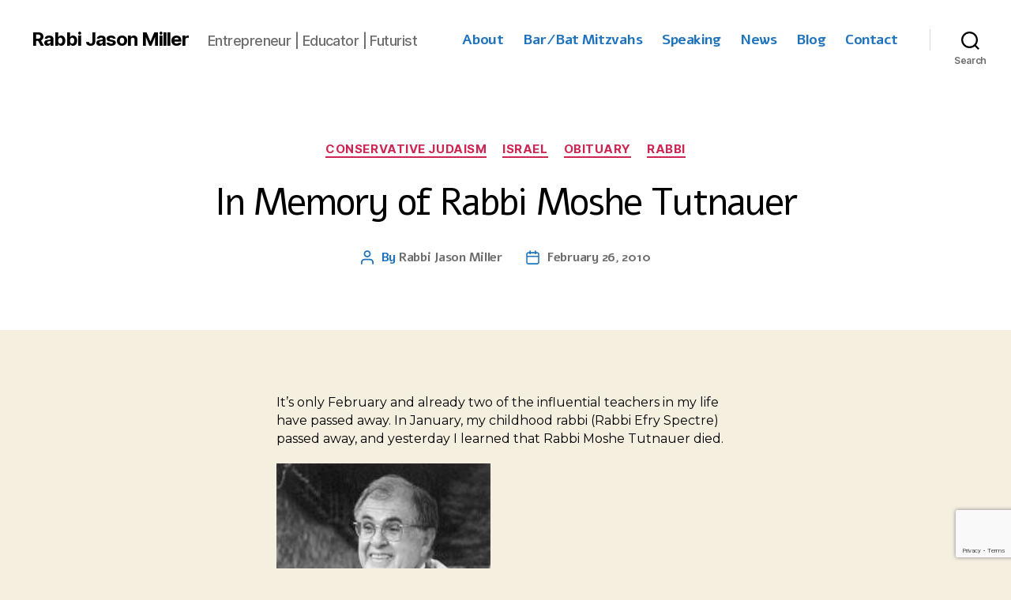

--- FILE ---
content_type: text/html; charset=utf-8
request_url: https://www.google.com/recaptcha/api2/anchor?ar=1&k=6LcamsYUAAAAACLOAs07LkhrQxhSPPwPQsrHa0bn&co=aHR0cHM6Ly9yYWJiaWphc29uLmNvbTo0NDM.&hl=en&v=PoyoqOPhxBO7pBk68S4YbpHZ&size=invisible&anchor-ms=20000&execute-ms=30000&cb=y7fmrebfxyr7
body_size: 48731
content:
<!DOCTYPE HTML><html dir="ltr" lang="en"><head><meta http-equiv="Content-Type" content="text/html; charset=UTF-8">
<meta http-equiv="X-UA-Compatible" content="IE=edge">
<title>reCAPTCHA</title>
<style type="text/css">
/* cyrillic-ext */
@font-face {
  font-family: 'Roboto';
  font-style: normal;
  font-weight: 400;
  font-stretch: 100%;
  src: url(//fonts.gstatic.com/s/roboto/v48/KFO7CnqEu92Fr1ME7kSn66aGLdTylUAMa3GUBHMdazTgWw.woff2) format('woff2');
  unicode-range: U+0460-052F, U+1C80-1C8A, U+20B4, U+2DE0-2DFF, U+A640-A69F, U+FE2E-FE2F;
}
/* cyrillic */
@font-face {
  font-family: 'Roboto';
  font-style: normal;
  font-weight: 400;
  font-stretch: 100%;
  src: url(//fonts.gstatic.com/s/roboto/v48/KFO7CnqEu92Fr1ME7kSn66aGLdTylUAMa3iUBHMdazTgWw.woff2) format('woff2');
  unicode-range: U+0301, U+0400-045F, U+0490-0491, U+04B0-04B1, U+2116;
}
/* greek-ext */
@font-face {
  font-family: 'Roboto';
  font-style: normal;
  font-weight: 400;
  font-stretch: 100%;
  src: url(//fonts.gstatic.com/s/roboto/v48/KFO7CnqEu92Fr1ME7kSn66aGLdTylUAMa3CUBHMdazTgWw.woff2) format('woff2');
  unicode-range: U+1F00-1FFF;
}
/* greek */
@font-face {
  font-family: 'Roboto';
  font-style: normal;
  font-weight: 400;
  font-stretch: 100%;
  src: url(//fonts.gstatic.com/s/roboto/v48/KFO7CnqEu92Fr1ME7kSn66aGLdTylUAMa3-UBHMdazTgWw.woff2) format('woff2');
  unicode-range: U+0370-0377, U+037A-037F, U+0384-038A, U+038C, U+038E-03A1, U+03A3-03FF;
}
/* math */
@font-face {
  font-family: 'Roboto';
  font-style: normal;
  font-weight: 400;
  font-stretch: 100%;
  src: url(//fonts.gstatic.com/s/roboto/v48/KFO7CnqEu92Fr1ME7kSn66aGLdTylUAMawCUBHMdazTgWw.woff2) format('woff2');
  unicode-range: U+0302-0303, U+0305, U+0307-0308, U+0310, U+0312, U+0315, U+031A, U+0326-0327, U+032C, U+032F-0330, U+0332-0333, U+0338, U+033A, U+0346, U+034D, U+0391-03A1, U+03A3-03A9, U+03B1-03C9, U+03D1, U+03D5-03D6, U+03F0-03F1, U+03F4-03F5, U+2016-2017, U+2034-2038, U+203C, U+2040, U+2043, U+2047, U+2050, U+2057, U+205F, U+2070-2071, U+2074-208E, U+2090-209C, U+20D0-20DC, U+20E1, U+20E5-20EF, U+2100-2112, U+2114-2115, U+2117-2121, U+2123-214F, U+2190, U+2192, U+2194-21AE, U+21B0-21E5, U+21F1-21F2, U+21F4-2211, U+2213-2214, U+2216-22FF, U+2308-230B, U+2310, U+2319, U+231C-2321, U+2336-237A, U+237C, U+2395, U+239B-23B7, U+23D0, U+23DC-23E1, U+2474-2475, U+25AF, U+25B3, U+25B7, U+25BD, U+25C1, U+25CA, U+25CC, U+25FB, U+266D-266F, U+27C0-27FF, U+2900-2AFF, U+2B0E-2B11, U+2B30-2B4C, U+2BFE, U+3030, U+FF5B, U+FF5D, U+1D400-1D7FF, U+1EE00-1EEFF;
}
/* symbols */
@font-face {
  font-family: 'Roboto';
  font-style: normal;
  font-weight: 400;
  font-stretch: 100%;
  src: url(//fonts.gstatic.com/s/roboto/v48/KFO7CnqEu92Fr1ME7kSn66aGLdTylUAMaxKUBHMdazTgWw.woff2) format('woff2');
  unicode-range: U+0001-000C, U+000E-001F, U+007F-009F, U+20DD-20E0, U+20E2-20E4, U+2150-218F, U+2190, U+2192, U+2194-2199, U+21AF, U+21E6-21F0, U+21F3, U+2218-2219, U+2299, U+22C4-22C6, U+2300-243F, U+2440-244A, U+2460-24FF, U+25A0-27BF, U+2800-28FF, U+2921-2922, U+2981, U+29BF, U+29EB, U+2B00-2BFF, U+4DC0-4DFF, U+FFF9-FFFB, U+10140-1018E, U+10190-1019C, U+101A0, U+101D0-101FD, U+102E0-102FB, U+10E60-10E7E, U+1D2C0-1D2D3, U+1D2E0-1D37F, U+1F000-1F0FF, U+1F100-1F1AD, U+1F1E6-1F1FF, U+1F30D-1F30F, U+1F315, U+1F31C, U+1F31E, U+1F320-1F32C, U+1F336, U+1F378, U+1F37D, U+1F382, U+1F393-1F39F, U+1F3A7-1F3A8, U+1F3AC-1F3AF, U+1F3C2, U+1F3C4-1F3C6, U+1F3CA-1F3CE, U+1F3D4-1F3E0, U+1F3ED, U+1F3F1-1F3F3, U+1F3F5-1F3F7, U+1F408, U+1F415, U+1F41F, U+1F426, U+1F43F, U+1F441-1F442, U+1F444, U+1F446-1F449, U+1F44C-1F44E, U+1F453, U+1F46A, U+1F47D, U+1F4A3, U+1F4B0, U+1F4B3, U+1F4B9, U+1F4BB, U+1F4BF, U+1F4C8-1F4CB, U+1F4D6, U+1F4DA, U+1F4DF, U+1F4E3-1F4E6, U+1F4EA-1F4ED, U+1F4F7, U+1F4F9-1F4FB, U+1F4FD-1F4FE, U+1F503, U+1F507-1F50B, U+1F50D, U+1F512-1F513, U+1F53E-1F54A, U+1F54F-1F5FA, U+1F610, U+1F650-1F67F, U+1F687, U+1F68D, U+1F691, U+1F694, U+1F698, U+1F6AD, U+1F6B2, U+1F6B9-1F6BA, U+1F6BC, U+1F6C6-1F6CF, U+1F6D3-1F6D7, U+1F6E0-1F6EA, U+1F6F0-1F6F3, U+1F6F7-1F6FC, U+1F700-1F7FF, U+1F800-1F80B, U+1F810-1F847, U+1F850-1F859, U+1F860-1F887, U+1F890-1F8AD, U+1F8B0-1F8BB, U+1F8C0-1F8C1, U+1F900-1F90B, U+1F93B, U+1F946, U+1F984, U+1F996, U+1F9E9, U+1FA00-1FA6F, U+1FA70-1FA7C, U+1FA80-1FA89, U+1FA8F-1FAC6, U+1FACE-1FADC, U+1FADF-1FAE9, U+1FAF0-1FAF8, U+1FB00-1FBFF;
}
/* vietnamese */
@font-face {
  font-family: 'Roboto';
  font-style: normal;
  font-weight: 400;
  font-stretch: 100%;
  src: url(//fonts.gstatic.com/s/roboto/v48/KFO7CnqEu92Fr1ME7kSn66aGLdTylUAMa3OUBHMdazTgWw.woff2) format('woff2');
  unicode-range: U+0102-0103, U+0110-0111, U+0128-0129, U+0168-0169, U+01A0-01A1, U+01AF-01B0, U+0300-0301, U+0303-0304, U+0308-0309, U+0323, U+0329, U+1EA0-1EF9, U+20AB;
}
/* latin-ext */
@font-face {
  font-family: 'Roboto';
  font-style: normal;
  font-weight: 400;
  font-stretch: 100%;
  src: url(//fonts.gstatic.com/s/roboto/v48/KFO7CnqEu92Fr1ME7kSn66aGLdTylUAMa3KUBHMdazTgWw.woff2) format('woff2');
  unicode-range: U+0100-02BA, U+02BD-02C5, U+02C7-02CC, U+02CE-02D7, U+02DD-02FF, U+0304, U+0308, U+0329, U+1D00-1DBF, U+1E00-1E9F, U+1EF2-1EFF, U+2020, U+20A0-20AB, U+20AD-20C0, U+2113, U+2C60-2C7F, U+A720-A7FF;
}
/* latin */
@font-face {
  font-family: 'Roboto';
  font-style: normal;
  font-weight: 400;
  font-stretch: 100%;
  src: url(//fonts.gstatic.com/s/roboto/v48/KFO7CnqEu92Fr1ME7kSn66aGLdTylUAMa3yUBHMdazQ.woff2) format('woff2');
  unicode-range: U+0000-00FF, U+0131, U+0152-0153, U+02BB-02BC, U+02C6, U+02DA, U+02DC, U+0304, U+0308, U+0329, U+2000-206F, U+20AC, U+2122, U+2191, U+2193, U+2212, U+2215, U+FEFF, U+FFFD;
}
/* cyrillic-ext */
@font-face {
  font-family: 'Roboto';
  font-style: normal;
  font-weight: 500;
  font-stretch: 100%;
  src: url(//fonts.gstatic.com/s/roboto/v48/KFO7CnqEu92Fr1ME7kSn66aGLdTylUAMa3GUBHMdazTgWw.woff2) format('woff2');
  unicode-range: U+0460-052F, U+1C80-1C8A, U+20B4, U+2DE0-2DFF, U+A640-A69F, U+FE2E-FE2F;
}
/* cyrillic */
@font-face {
  font-family: 'Roboto';
  font-style: normal;
  font-weight: 500;
  font-stretch: 100%;
  src: url(//fonts.gstatic.com/s/roboto/v48/KFO7CnqEu92Fr1ME7kSn66aGLdTylUAMa3iUBHMdazTgWw.woff2) format('woff2');
  unicode-range: U+0301, U+0400-045F, U+0490-0491, U+04B0-04B1, U+2116;
}
/* greek-ext */
@font-face {
  font-family: 'Roboto';
  font-style: normal;
  font-weight: 500;
  font-stretch: 100%;
  src: url(//fonts.gstatic.com/s/roboto/v48/KFO7CnqEu92Fr1ME7kSn66aGLdTylUAMa3CUBHMdazTgWw.woff2) format('woff2');
  unicode-range: U+1F00-1FFF;
}
/* greek */
@font-face {
  font-family: 'Roboto';
  font-style: normal;
  font-weight: 500;
  font-stretch: 100%;
  src: url(//fonts.gstatic.com/s/roboto/v48/KFO7CnqEu92Fr1ME7kSn66aGLdTylUAMa3-UBHMdazTgWw.woff2) format('woff2');
  unicode-range: U+0370-0377, U+037A-037F, U+0384-038A, U+038C, U+038E-03A1, U+03A3-03FF;
}
/* math */
@font-face {
  font-family: 'Roboto';
  font-style: normal;
  font-weight: 500;
  font-stretch: 100%;
  src: url(//fonts.gstatic.com/s/roboto/v48/KFO7CnqEu92Fr1ME7kSn66aGLdTylUAMawCUBHMdazTgWw.woff2) format('woff2');
  unicode-range: U+0302-0303, U+0305, U+0307-0308, U+0310, U+0312, U+0315, U+031A, U+0326-0327, U+032C, U+032F-0330, U+0332-0333, U+0338, U+033A, U+0346, U+034D, U+0391-03A1, U+03A3-03A9, U+03B1-03C9, U+03D1, U+03D5-03D6, U+03F0-03F1, U+03F4-03F5, U+2016-2017, U+2034-2038, U+203C, U+2040, U+2043, U+2047, U+2050, U+2057, U+205F, U+2070-2071, U+2074-208E, U+2090-209C, U+20D0-20DC, U+20E1, U+20E5-20EF, U+2100-2112, U+2114-2115, U+2117-2121, U+2123-214F, U+2190, U+2192, U+2194-21AE, U+21B0-21E5, U+21F1-21F2, U+21F4-2211, U+2213-2214, U+2216-22FF, U+2308-230B, U+2310, U+2319, U+231C-2321, U+2336-237A, U+237C, U+2395, U+239B-23B7, U+23D0, U+23DC-23E1, U+2474-2475, U+25AF, U+25B3, U+25B7, U+25BD, U+25C1, U+25CA, U+25CC, U+25FB, U+266D-266F, U+27C0-27FF, U+2900-2AFF, U+2B0E-2B11, U+2B30-2B4C, U+2BFE, U+3030, U+FF5B, U+FF5D, U+1D400-1D7FF, U+1EE00-1EEFF;
}
/* symbols */
@font-face {
  font-family: 'Roboto';
  font-style: normal;
  font-weight: 500;
  font-stretch: 100%;
  src: url(//fonts.gstatic.com/s/roboto/v48/KFO7CnqEu92Fr1ME7kSn66aGLdTylUAMaxKUBHMdazTgWw.woff2) format('woff2');
  unicode-range: U+0001-000C, U+000E-001F, U+007F-009F, U+20DD-20E0, U+20E2-20E4, U+2150-218F, U+2190, U+2192, U+2194-2199, U+21AF, U+21E6-21F0, U+21F3, U+2218-2219, U+2299, U+22C4-22C6, U+2300-243F, U+2440-244A, U+2460-24FF, U+25A0-27BF, U+2800-28FF, U+2921-2922, U+2981, U+29BF, U+29EB, U+2B00-2BFF, U+4DC0-4DFF, U+FFF9-FFFB, U+10140-1018E, U+10190-1019C, U+101A0, U+101D0-101FD, U+102E0-102FB, U+10E60-10E7E, U+1D2C0-1D2D3, U+1D2E0-1D37F, U+1F000-1F0FF, U+1F100-1F1AD, U+1F1E6-1F1FF, U+1F30D-1F30F, U+1F315, U+1F31C, U+1F31E, U+1F320-1F32C, U+1F336, U+1F378, U+1F37D, U+1F382, U+1F393-1F39F, U+1F3A7-1F3A8, U+1F3AC-1F3AF, U+1F3C2, U+1F3C4-1F3C6, U+1F3CA-1F3CE, U+1F3D4-1F3E0, U+1F3ED, U+1F3F1-1F3F3, U+1F3F5-1F3F7, U+1F408, U+1F415, U+1F41F, U+1F426, U+1F43F, U+1F441-1F442, U+1F444, U+1F446-1F449, U+1F44C-1F44E, U+1F453, U+1F46A, U+1F47D, U+1F4A3, U+1F4B0, U+1F4B3, U+1F4B9, U+1F4BB, U+1F4BF, U+1F4C8-1F4CB, U+1F4D6, U+1F4DA, U+1F4DF, U+1F4E3-1F4E6, U+1F4EA-1F4ED, U+1F4F7, U+1F4F9-1F4FB, U+1F4FD-1F4FE, U+1F503, U+1F507-1F50B, U+1F50D, U+1F512-1F513, U+1F53E-1F54A, U+1F54F-1F5FA, U+1F610, U+1F650-1F67F, U+1F687, U+1F68D, U+1F691, U+1F694, U+1F698, U+1F6AD, U+1F6B2, U+1F6B9-1F6BA, U+1F6BC, U+1F6C6-1F6CF, U+1F6D3-1F6D7, U+1F6E0-1F6EA, U+1F6F0-1F6F3, U+1F6F7-1F6FC, U+1F700-1F7FF, U+1F800-1F80B, U+1F810-1F847, U+1F850-1F859, U+1F860-1F887, U+1F890-1F8AD, U+1F8B0-1F8BB, U+1F8C0-1F8C1, U+1F900-1F90B, U+1F93B, U+1F946, U+1F984, U+1F996, U+1F9E9, U+1FA00-1FA6F, U+1FA70-1FA7C, U+1FA80-1FA89, U+1FA8F-1FAC6, U+1FACE-1FADC, U+1FADF-1FAE9, U+1FAF0-1FAF8, U+1FB00-1FBFF;
}
/* vietnamese */
@font-face {
  font-family: 'Roboto';
  font-style: normal;
  font-weight: 500;
  font-stretch: 100%;
  src: url(//fonts.gstatic.com/s/roboto/v48/KFO7CnqEu92Fr1ME7kSn66aGLdTylUAMa3OUBHMdazTgWw.woff2) format('woff2');
  unicode-range: U+0102-0103, U+0110-0111, U+0128-0129, U+0168-0169, U+01A0-01A1, U+01AF-01B0, U+0300-0301, U+0303-0304, U+0308-0309, U+0323, U+0329, U+1EA0-1EF9, U+20AB;
}
/* latin-ext */
@font-face {
  font-family: 'Roboto';
  font-style: normal;
  font-weight: 500;
  font-stretch: 100%;
  src: url(//fonts.gstatic.com/s/roboto/v48/KFO7CnqEu92Fr1ME7kSn66aGLdTylUAMa3KUBHMdazTgWw.woff2) format('woff2');
  unicode-range: U+0100-02BA, U+02BD-02C5, U+02C7-02CC, U+02CE-02D7, U+02DD-02FF, U+0304, U+0308, U+0329, U+1D00-1DBF, U+1E00-1E9F, U+1EF2-1EFF, U+2020, U+20A0-20AB, U+20AD-20C0, U+2113, U+2C60-2C7F, U+A720-A7FF;
}
/* latin */
@font-face {
  font-family: 'Roboto';
  font-style: normal;
  font-weight: 500;
  font-stretch: 100%;
  src: url(//fonts.gstatic.com/s/roboto/v48/KFO7CnqEu92Fr1ME7kSn66aGLdTylUAMa3yUBHMdazQ.woff2) format('woff2');
  unicode-range: U+0000-00FF, U+0131, U+0152-0153, U+02BB-02BC, U+02C6, U+02DA, U+02DC, U+0304, U+0308, U+0329, U+2000-206F, U+20AC, U+2122, U+2191, U+2193, U+2212, U+2215, U+FEFF, U+FFFD;
}
/* cyrillic-ext */
@font-face {
  font-family: 'Roboto';
  font-style: normal;
  font-weight: 900;
  font-stretch: 100%;
  src: url(//fonts.gstatic.com/s/roboto/v48/KFO7CnqEu92Fr1ME7kSn66aGLdTylUAMa3GUBHMdazTgWw.woff2) format('woff2');
  unicode-range: U+0460-052F, U+1C80-1C8A, U+20B4, U+2DE0-2DFF, U+A640-A69F, U+FE2E-FE2F;
}
/* cyrillic */
@font-face {
  font-family: 'Roboto';
  font-style: normal;
  font-weight: 900;
  font-stretch: 100%;
  src: url(//fonts.gstatic.com/s/roboto/v48/KFO7CnqEu92Fr1ME7kSn66aGLdTylUAMa3iUBHMdazTgWw.woff2) format('woff2');
  unicode-range: U+0301, U+0400-045F, U+0490-0491, U+04B0-04B1, U+2116;
}
/* greek-ext */
@font-face {
  font-family: 'Roboto';
  font-style: normal;
  font-weight: 900;
  font-stretch: 100%;
  src: url(//fonts.gstatic.com/s/roboto/v48/KFO7CnqEu92Fr1ME7kSn66aGLdTylUAMa3CUBHMdazTgWw.woff2) format('woff2');
  unicode-range: U+1F00-1FFF;
}
/* greek */
@font-face {
  font-family: 'Roboto';
  font-style: normal;
  font-weight: 900;
  font-stretch: 100%;
  src: url(//fonts.gstatic.com/s/roboto/v48/KFO7CnqEu92Fr1ME7kSn66aGLdTylUAMa3-UBHMdazTgWw.woff2) format('woff2');
  unicode-range: U+0370-0377, U+037A-037F, U+0384-038A, U+038C, U+038E-03A1, U+03A3-03FF;
}
/* math */
@font-face {
  font-family: 'Roboto';
  font-style: normal;
  font-weight: 900;
  font-stretch: 100%;
  src: url(//fonts.gstatic.com/s/roboto/v48/KFO7CnqEu92Fr1ME7kSn66aGLdTylUAMawCUBHMdazTgWw.woff2) format('woff2');
  unicode-range: U+0302-0303, U+0305, U+0307-0308, U+0310, U+0312, U+0315, U+031A, U+0326-0327, U+032C, U+032F-0330, U+0332-0333, U+0338, U+033A, U+0346, U+034D, U+0391-03A1, U+03A3-03A9, U+03B1-03C9, U+03D1, U+03D5-03D6, U+03F0-03F1, U+03F4-03F5, U+2016-2017, U+2034-2038, U+203C, U+2040, U+2043, U+2047, U+2050, U+2057, U+205F, U+2070-2071, U+2074-208E, U+2090-209C, U+20D0-20DC, U+20E1, U+20E5-20EF, U+2100-2112, U+2114-2115, U+2117-2121, U+2123-214F, U+2190, U+2192, U+2194-21AE, U+21B0-21E5, U+21F1-21F2, U+21F4-2211, U+2213-2214, U+2216-22FF, U+2308-230B, U+2310, U+2319, U+231C-2321, U+2336-237A, U+237C, U+2395, U+239B-23B7, U+23D0, U+23DC-23E1, U+2474-2475, U+25AF, U+25B3, U+25B7, U+25BD, U+25C1, U+25CA, U+25CC, U+25FB, U+266D-266F, U+27C0-27FF, U+2900-2AFF, U+2B0E-2B11, U+2B30-2B4C, U+2BFE, U+3030, U+FF5B, U+FF5D, U+1D400-1D7FF, U+1EE00-1EEFF;
}
/* symbols */
@font-face {
  font-family: 'Roboto';
  font-style: normal;
  font-weight: 900;
  font-stretch: 100%;
  src: url(//fonts.gstatic.com/s/roboto/v48/KFO7CnqEu92Fr1ME7kSn66aGLdTylUAMaxKUBHMdazTgWw.woff2) format('woff2');
  unicode-range: U+0001-000C, U+000E-001F, U+007F-009F, U+20DD-20E0, U+20E2-20E4, U+2150-218F, U+2190, U+2192, U+2194-2199, U+21AF, U+21E6-21F0, U+21F3, U+2218-2219, U+2299, U+22C4-22C6, U+2300-243F, U+2440-244A, U+2460-24FF, U+25A0-27BF, U+2800-28FF, U+2921-2922, U+2981, U+29BF, U+29EB, U+2B00-2BFF, U+4DC0-4DFF, U+FFF9-FFFB, U+10140-1018E, U+10190-1019C, U+101A0, U+101D0-101FD, U+102E0-102FB, U+10E60-10E7E, U+1D2C0-1D2D3, U+1D2E0-1D37F, U+1F000-1F0FF, U+1F100-1F1AD, U+1F1E6-1F1FF, U+1F30D-1F30F, U+1F315, U+1F31C, U+1F31E, U+1F320-1F32C, U+1F336, U+1F378, U+1F37D, U+1F382, U+1F393-1F39F, U+1F3A7-1F3A8, U+1F3AC-1F3AF, U+1F3C2, U+1F3C4-1F3C6, U+1F3CA-1F3CE, U+1F3D4-1F3E0, U+1F3ED, U+1F3F1-1F3F3, U+1F3F5-1F3F7, U+1F408, U+1F415, U+1F41F, U+1F426, U+1F43F, U+1F441-1F442, U+1F444, U+1F446-1F449, U+1F44C-1F44E, U+1F453, U+1F46A, U+1F47D, U+1F4A3, U+1F4B0, U+1F4B3, U+1F4B9, U+1F4BB, U+1F4BF, U+1F4C8-1F4CB, U+1F4D6, U+1F4DA, U+1F4DF, U+1F4E3-1F4E6, U+1F4EA-1F4ED, U+1F4F7, U+1F4F9-1F4FB, U+1F4FD-1F4FE, U+1F503, U+1F507-1F50B, U+1F50D, U+1F512-1F513, U+1F53E-1F54A, U+1F54F-1F5FA, U+1F610, U+1F650-1F67F, U+1F687, U+1F68D, U+1F691, U+1F694, U+1F698, U+1F6AD, U+1F6B2, U+1F6B9-1F6BA, U+1F6BC, U+1F6C6-1F6CF, U+1F6D3-1F6D7, U+1F6E0-1F6EA, U+1F6F0-1F6F3, U+1F6F7-1F6FC, U+1F700-1F7FF, U+1F800-1F80B, U+1F810-1F847, U+1F850-1F859, U+1F860-1F887, U+1F890-1F8AD, U+1F8B0-1F8BB, U+1F8C0-1F8C1, U+1F900-1F90B, U+1F93B, U+1F946, U+1F984, U+1F996, U+1F9E9, U+1FA00-1FA6F, U+1FA70-1FA7C, U+1FA80-1FA89, U+1FA8F-1FAC6, U+1FACE-1FADC, U+1FADF-1FAE9, U+1FAF0-1FAF8, U+1FB00-1FBFF;
}
/* vietnamese */
@font-face {
  font-family: 'Roboto';
  font-style: normal;
  font-weight: 900;
  font-stretch: 100%;
  src: url(//fonts.gstatic.com/s/roboto/v48/KFO7CnqEu92Fr1ME7kSn66aGLdTylUAMa3OUBHMdazTgWw.woff2) format('woff2');
  unicode-range: U+0102-0103, U+0110-0111, U+0128-0129, U+0168-0169, U+01A0-01A1, U+01AF-01B0, U+0300-0301, U+0303-0304, U+0308-0309, U+0323, U+0329, U+1EA0-1EF9, U+20AB;
}
/* latin-ext */
@font-face {
  font-family: 'Roboto';
  font-style: normal;
  font-weight: 900;
  font-stretch: 100%;
  src: url(//fonts.gstatic.com/s/roboto/v48/KFO7CnqEu92Fr1ME7kSn66aGLdTylUAMa3KUBHMdazTgWw.woff2) format('woff2');
  unicode-range: U+0100-02BA, U+02BD-02C5, U+02C7-02CC, U+02CE-02D7, U+02DD-02FF, U+0304, U+0308, U+0329, U+1D00-1DBF, U+1E00-1E9F, U+1EF2-1EFF, U+2020, U+20A0-20AB, U+20AD-20C0, U+2113, U+2C60-2C7F, U+A720-A7FF;
}
/* latin */
@font-face {
  font-family: 'Roboto';
  font-style: normal;
  font-weight: 900;
  font-stretch: 100%;
  src: url(//fonts.gstatic.com/s/roboto/v48/KFO7CnqEu92Fr1ME7kSn66aGLdTylUAMa3yUBHMdazQ.woff2) format('woff2');
  unicode-range: U+0000-00FF, U+0131, U+0152-0153, U+02BB-02BC, U+02C6, U+02DA, U+02DC, U+0304, U+0308, U+0329, U+2000-206F, U+20AC, U+2122, U+2191, U+2193, U+2212, U+2215, U+FEFF, U+FFFD;
}

</style>
<link rel="stylesheet" type="text/css" href="https://www.gstatic.com/recaptcha/releases/PoyoqOPhxBO7pBk68S4YbpHZ/styles__ltr.css">
<script nonce="ckm7TbQyng2cOnd13vltTg" type="text/javascript">window['__recaptcha_api'] = 'https://www.google.com/recaptcha/api2/';</script>
<script type="text/javascript" src="https://www.gstatic.com/recaptcha/releases/PoyoqOPhxBO7pBk68S4YbpHZ/recaptcha__en.js" nonce="ckm7TbQyng2cOnd13vltTg">
      
    </script></head>
<body><div id="rc-anchor-alert" class="rc-anchor-alert"></div>
<input type="hidden" id="recaptcha-token" value="[base64]">
<script type="text/javascript" nonce="ckm7TbQyng2cOnd13vltTg">
      recaptcha.anchor.Main.init("[\x22ainput\x22,[\x22bgdata\x22,\x22\x22,\[base64]/[base64]/MjU1Ong/[base64]/[base64]/[base64]/[base64]/[base64]/[base64]/[base64]/[base64]/[base64]/[base64]/[base64]/[base64]/[base64]/[base64]/[base64]\\u003d\x22,\[base64]\\u003d\\u003d\x22,\x22wpLDrcOgwqvCrsOew6XDp8OlCMKsVmbDmMKiRkc5w7nDjx/CssK9BsKLwpBFwoDCi8Oyw6YswpDCmHAZAsO9w4IfB18hXV47VH4NWsOMw49hXxnDrUnCsxUwEmXChMOyw7ZJVHhQwo0ZSn97MQVyw5hmw5gCwrIawrXCsC/[base64]/DimMMM8OnTMO7woDDs8KEbCFtQsOtJCI+e8KYw5/Dtilpwo9JdC/Chld+UX/Dm8Oaw6LDmMK7DTXCkmpSNhjCmnbDpMKGIl7CpnMlwq3CpcK6w5LDrgDDnVcgw6HCuMOnwq8Yw6/CnsOzQcOUEMKPw7XCu8OZGTkbEEzCpcOQO8OhwocNP8KgHWfDpsOxPMKiMRjDgEfCgMOSw5rConDCgsKJJcOiw7XCmxYJBxHCnTAmwqHDosKZa8OxS8KJEMKQw5rDp3XCq8OOwqfCv8KQP3Nqw7zCk8OSwqXCrBowSMOjw7/[base64]/DjsOhw5vDs8KqDHsMw5QSKBXDo27DqcObAMKewrDDlRLDj8OXw6VFw5UJwqx7wqpWw6DCqzBnw40eUyB0wr7DucK+w7PCgcKbwoDDk8KOw54HSVkIUcKFw4I9cEdQNiRVCmbDiMKiwqklFMK7w4sjd8KUZ3DCjRDDi8K7wqXDt1c9w7/CszxMBMKZw6fDmUEtPsORZH3DicOLwqrDgsKRDsO6RMOpwpjCkTDDhAlKMxvDkcKUUsKGwqbCoGHDp8Kcw45qw4DCj0LCml/[base64]/PG8EPMO2wrRWw7VJBgtwwrZxwoDCqMOlw7XDr8OXwrp+ScOYw6R3w5fDisOmw6tAQcOQaAzDicKVw5FxC8OAw5zCssOsRcKvw75aw517w41CwrfDq8K6w6IBw6TCrW/DiV0Dw6HCtHXCgSBXYHbClFTDo8Ovw7zCr13CucKrw6rCi3zDksORYcO/w5LDj8ObUCFWwrjDpsOndW7DuVBFw53DkgojwoAudFPDqR5FwqcmIDHDjCHDuEHChndWEUE5GcO/woN0OMKpTATDq8OtwpvDrsOTasO1YsKhwpvDkyPDj8OsTW5Gw4PDsSTDvsKzNcOLBsOmwrzDr8KLN8Kvw73CkcONV8OHw6vCn8Kpwo/CocObdjBSw7rDhQPDncKUwplcO8KCw5ULdsKvDsKALiTCvMKxBsO+IcKswos+csOVwqnDh2olwolTV2wmGsOAQBTClF4OKsO1TMO8w43DminCnWDDuGkYwoHCkWczwpTCiSB3I0fDucOVw74Fw4NyIhjCjmhnwrDCvmFiSGPDgsKYw6PDmC5/[base64]/CosOxXwgRUMOWe8OrwrTDlcOTNDTDi8KWw7Yvw7YWaR7Ds8K2WwnCiHxuw6vCoMKWX8KMwrzCu3Eyw7LDgcK8BMOvEcOqwrUBEU/ChD07TUZuwqPCnwE1G8Kzw67CqSnDiMO0wow6PRLCnlnCqcOBwpJuPFJewpkeZEDCnj3Cm8OPeT8WwqLDsDYIS2cqXG4FaSvDhTFHw58Zw4lvBMKww61cT8OuZ8KlwqdFw54FbCNew47DiB5+w7d/[base64]/[base64]/CgXTCpMOkNsONw45Yw47CjMKHw6bDuEHDhF7Dv8OKw4fCoE3DpXnCqMKswpwlw4B/w6liXw81w4nDr8Kzw4wawrTDjcKScMOAwrtnHsOSw5YjH1jDpmUnw4cZw6J8w7Rlwp3Dv8OKeVvCsGbDvjbCoRbDrcK+wqbCmMO5b8OQJsOgZVtiw4dJw5fCqn/CmMOpBcOjwqNyw47DhyRJHTnDhhPCiDwowoTDkDUmKzPDoMOafgFTwoZ1SsKbBlvCqSEwB8Oww5Bcw7bDnsOATS/DlsO2wpp/H8KeYlzDuA0vwrtbw4BsBGoAwofDusOWw7oFKmhPEBfCicKbN8KXU8Omw4M1NSkZwrofw6vClmQtw7HDiMKzKsOWCcKbMcKbW2jCm3V0ZF7DuMK2wplcH8O9w4DDucKmcF/CvArDqsKZL8KNwow7wp/Cl8O7wq/DssKOd8Oxw7PCvEsVX8KMwprClcOcb2HDuGk0PcOPJ3Baw6PDjMOUblPDqmgHSsO5wqZ4T31jcVzDvcK/w6N5WcOmM1vCiCPCv8K9w6VHw4gEwpnDuljDiVAwwp/ClsKKwqFFLsK6TsO2A2zDtcKrAFdKwptYGgkYdkbDmMKiwrMkQmp2KcKtwrXCtlvDrcK6w4MhwoobwoDDl8ORJVcmBMO0GAfCsyrDh8Ojw7dUElDCssKRYzbDosKywr8nwrZAwplBWXXDjsORacKbVcKCIkBnw6nCs1BfH0jCh3hFdcK7SU9nwq/Cp8KwHErDgsKQP8Kew5jCuMOcEsO2wqgmwpDDkMK9KsOuw6zCucK6ecKVIXXCuznCkTQ/VsKzw7nCvcO9w61Ww4cnJMKJwpJJDCnDvCIbN8O3I8KgWTU8w6pnAcOJXMKiw5TCt8KzwrFMQj/CmcOawqTCgzfDoQXDt8OoD8Krwq7DimvDqW/DqXbCtiE6wqk1T8O8w6DCgsOJw4YdwrnDksK8djJawrt7LsOuIkQCwqJ7w77DtHt2SnnCsRTCv8KXw7RgfMOfwp0zw6Uvw4jDgcKzM3FXwrPCq2wKUMK5OcKnbMO4wprCnVwyYMKiwqjCi8OxA2pjw5/Ds8Ozwr5HbMKWw4jCsT5GdHvDq0jDgsOEw54Qw63DksKYwqLDvBjDvGDCmg/DicOewrNgw4xXcsKTwoJFZiMeNMKcOW5LDcKvwoxUw5XCvA7DnVPDqGrCicKJwpjCplzDncKNwojDsGDDi8Oew5/[base64]/[base64]/CjEJECy9eL1HCnGjCqzTDj1h8w7ZNw77DucK7QGInw5XDncOaw7k5VwnDjcK/VsOdSsO1LMKywpBkLVw7w4tvw7LDvlrDosKrXcKmw4LDlMK+w7/DnVd9QABfw6dfL8Kxw5YqdjvCv0bCp8OFw6rDl8KBw7XCp8KoKUPDp8KWwq3Csn/DosKeGnjDoMK7woXDvQ/[base64]/CgEvDl8KjGsKDZ0RHSHoZwpTCkCxAw6TDkcOvYsOuw5zDhEpsw79ccsKlwogHMilGNyLCuiTCmEN0SsOaw5FgCcOaw5kzHAjCt3UGw5bDhcOVBMKpesOKI8OPwpXDmsK6w4MQwo9XZMOxdxDDuE1pw5/DoD/Ds1MLw4IaQcOpwro/woHDl8K0w714RQJVwrnClMOAMHrCp8KxHMKfwrY5woEMM8OPRsKmZsKqwr8xRsOIUy3DlUdcdH41wofDlXQaw7nDp8K2XcOWQMO7wqHDrcOIOnPDjcORDUcxwo7CiMOxbsKYP0nCk8KIQzzDvMKswrxBwpFfwrPDnMOQR3lrd8OuPG/DpzVRHcOCTC7CnMOVwoBiPW7CsFnCuSXDuE/DvG0Mw5AHwpbCtT7CiFFKRsKFIDsdw53Dt8KSLHnCsArCjcOqw4IowqMKw5QERQvCmArChcKCw7Uhw4cKcVMAw6kaJ8OPRsOvJcOKwrNxwp7DoRkjw4rDs8O/QDjCn8Oyw790wo7ClsK6T8OocljCvAnDrzHCm0fCthjDs1Zuwqxgwq/[base64]/ConwVwrzCpsOxw53DvMOtGMKGRTkpwrs4w74yf8KPw41uJzU0w4JwZRU/[base64]/[base64]/DsVEtasKsBsKBw6zDs8KHTVcRPMOEBmZ+w53CkAMwI1ZEY09oaEcoKsOldMKGwoxSM8ORUcO3FMKrGMOBEMOaZcO/NcOBw54FwpoZaMONw6VeVSE1NnpCHcK1YmBJLFlLwrjDkMOFw496wpNkw7A/w5QlMgMiaD/DlcOEw6YubznDmsO1CsO9wrzDu8OdHcKOShPCj0/[base64]/w7xCM8K2L8KDR2dmwoLCisK8J8KHDcOWbcOSTsOKe8K+BXAjP8KHw6MpwqbCnMKGw4xiDDvCssO0w6vCpC9UPA42wo7DgDkDw4nDplzDkcKswqA9ci7Ck8KDDB7DiMOYBk/Co03CuVNtN8KJwp7DvcK3wqkCKsK4ecOlwp0nw5zCpnwfRcKLUcO/Zl00w6fDi0lVwpcbDMKEQsOcMmPDlXwnKsOwwo/DrGnDucOLQcKJRXEtXncSw7YGLDrDlTgsw77DrHPDg2pVGyvDowDDmMOcw7cyw5/DosKjKsOQTRRHX8Olwr0qMGLDisK9IcKUw5XCmxR4CMOHw7xtYMK/w6IrZyFxwoRHw73DsntOU8O1w6TDq8O7KMK1wqRLwq5Rwooiw5B/JyMvwpXCgMOyVg/CoS0DcMORHsOoFsKAw5kVFjbDh8OUw47ClsKIw7rCnRbCtC/DiyvDtHLDpDbChcOKwpfDjXjChG1PNMKVwqTCmTjCqgPDkUMgw6I7woLDpsKIw63DvjtodcOLw7bDucKJacOXwpvDisKLw5PClw54w6JywqhBw5dfwq/CrBQqw7BoGELDuMOgFmLDix7CoMOeOsOMwpZFw6o4YMK3wprDmsOKEQbCtjxpESvDkCthwr08w7PDvWggM0fCjUAhOcKiTj5Ww5lWMCNwwqXDlMKBBFdHw71VwoATw6soO8K3cMOXw4fCisKrwp/Ch8OGw5QWwq/CoR1OwonDrAXCm8KKOTPCp3LDr8OtfMKxFjMCwpcRw6R+emvCtyo7wo08w6AqDHEzLcOoJcKSYsKlPcOFw5R1w67Cm8OaHV/[base64]/w5HCusKbTQFLNsKIwqjDqGAFdk0nwoAaB13CmErCgQF/YsO+w7Etw4jCvn/DhXTCvSfDuWvCiG3Dh8KaVMOWSwUHw5IrNytrw6Ilw65LKcKuMBMEdlolKB4lwpDCo0HDvwXDhsOcw5FlwosEw7XDosKpw7tzUMKRwprDtcKWJSfCgVvDvsK2wr4BwqE2w4F1Km7Cq2J3w6QIVz/CksOvNMOYc0vClDkZEMOUwpc7SH0sDMOdw4TCsxMowpTDs8K3w5TChsOvIB9Ff8OWw7/[base64]/Cij/CiEInw5XCv8K3w5gfw67Dq8O8CcOJCcK2csOLwrtxGiTCq19afkTClMKhdAM6IsKdwqMzwoI8U8OSw4FSw79wwqJPVsKjFcO/w5hdDXVrw4w1w4LCscOhQMKgWyPCrsKXw7x1w7TCjsKJScOuwpXDvMO1wr0gwrTCicO1GW3DiFAwwqHDp8O8e1RPWMOqJk/DmsKuwqh2w6vDucORwrIFwqDCqnljw4dWwpYHwrEaUDbCtXfCkXnDlw/Co8OpN1TCtnkWQ8KlUjvCoMOFw4QOMkVDeidVA8OUwqHCisO/NG/DhD0VSnAcY2TCrCJWfycxWjsRX8KMbVDDt8OsC8K9wp7Du8KZVm0IcD7CqMOmdcK3w7TDskXDhUPDu8OJwqvCnCdPNMKZwr/DkiPCsUHCn8KZwpPDrMO/aXpVP3/DvEYeRj5GK8OEwrHCsHBEaFVdRi/Cu8KweMOqYsOAO8KnPcOOwqh5LQXDp8OPL3nCpsK+w6gCO8OFw6Jqwp/Ct2xiwpzDlUkoMsOFXMOxUMOhaljCsX/DlmF9w7bDuFXCtno2S1TDoMO1asOSYmzDqX9CasKDwoFKcSLCtyEIwohqwrDCq8OPwr9BWlrDghfCjBwpw7rClGwbwoXDnU1Iwp7ClQNJw7TCgzknwogIwp0mwpYQw49Zw7wlMcKWwpnDjWnCscOdE8KXT8KywoLClUpRCjY9eMOAw4zCmMKHX8KAwrk4w4M6cCAZwp/ClX9Dw7HDjCAfw4bCm24Iw70ow7vClQA/wqZaw7HCucKvYWvDpwZMb8OcQ8KKwqHCgMO9cSMsbsOiw6zCrjPDjcKewojDi8K4W8KIBm4/YXxcw5jCim47w4nDncKOw5t/wqk/wrbCpzzCgMOLaMKGwqh1KCZWVcO0wrUIwpvDt8OTwrJ5BMK8GsOlG3PDrcKJw4LDgzTCu8KPXMKqZcKaIVhOdxwIw4tgw75Iw7HDiBXCoQF2DcOydBbDvnAHXcOzw6LChRhRwqnCjkd8RVfDg1rDmDZqw6NgF8KYVBMvwpUuFEpiwqDDrE/Dk8OCw5oIC8O5WMKCCsKZwr5kNcKDw7HDocO2ZMKAw63Cu8KvFEzDosK/w7kxRmHCsinDlR4DDMOlcVQ8w6jCnWPCi8KhBmrCikB6w4FTwrPCmcKBwofCnMKPdDvCp0LCq8KSw6/Cn8OyY8O+w6kXwrbCgsKuLU0VfD0WLMKkwqXCnFvDn1vCth4Lwo0kw7fCh8OnCsKMHQzDsGYKb8O+wq/CkkN0Glogwo/[base64]/DtMOgwrVIw7rDv8OvwpfCt8OOGV7CpgFJw73CkWLClG/[base64]/WcONwrfDrsOswoVfLlsgMT/[base64]/w6fCo8KBSnpyasKVPsO9SCJbwoLCn35DVD9tF8Klwo3DkiF3w7BTw5U4A1rDvgvCuMK/K8O7w4fDrMOYwoLChMOWNgDClMKKTTPDncOwwqdEwrrCjcKWwrRFYcOAwqt1wrEXwqPDk14sw61kZsOfwpoHFsOEw7/CicOyw4cuw6LDuMOaWcK8w6NzwrnCpQEoD8O/w4wdw43CpiLCjU3CrxUwwqoAYy/DiXLDlTtNwo/Cm8OHQDxQw4hUNmvCkcOUw5TCujDCuzHDqhvDrcK2wqV0wqMiwqLCpS7CvsKXeMKawoA9ZXNGw7IVwr5IXlVMeMKFw4REwrrCuiEjwoXCqmPCmXDCj1d+w4/CisKXw6/Cjidnwo4mw5A2F8OlwoXCocOHwrzCncKdaGQGwo3DocKFSRnCkcK9w6lXwr3Dv8KWw5MVaWPDrMOSYFTCusOTwqk+aD5pw5FwLcO3w7LCn8O9AXoOw4kqUsOAw6B7ORYawqR0aE/DtMKsaxfDnkArcMONwrvCqMOgw5vDqMOSw4tJw7rDtsKcwqlKw5PDn8OtwqXCtsOoRDgdw4DCqMOdw7bDnT4zHhtyw7PDksOSSjXDgU/DosOYZ37Dp8O/[base64]/w5PCsmIdNcOfwrrDgEU7w5HCpxzCksKmDy3DmMOiB1l/c3kJKcKnwoLDhnDCjMOTw5XDpF/Dh8OvairCnSBrwqF9w5p4woTDlMK4wogQFsKpWBXDmBPCvhXChDzDl0U5w6/DmsKVNg4Jw6gdbsKjw5MhJsOIGFV5ZMKtCMOlWMKtwpbCim7Cgm4cMcKuNTrCrMKlwojDgXY7wqx/[base64]/wp3DnzElw4TCllzCsSfCmEFTwo/DtsK6w4dwM38jw6/DiVnDisOWe1lrw7IZacK1w7Vrwqp3w6vCiUfDincHw74EwrkRw5LCkcKXw7LDq8Kcw4t6LMKUw6nDhibDjMOJCn/CmWLCncObMzjDjcK5SHHCrsOZwrMRVz9HwqzCtTMTQ8K0X8OTwobCoB7CjMK2Q8Kywp/DtSFCKhfCsT7DoMK2wpddwqnChMOywp7DhzvDnMKiw7/CthEvwp7CuhTCkMK/IhQ1KUXDkcOeWh/Dq8KBwp8dw4rCqGghw7hLw5DCuSHCvMOIw6LCj8OtPMOgAMOLBMO9FsOLw4FRFcO5w4jDhzJWQcO7bMKzdsO8asOWR17DucKhwpk7BT3CogTDlMOTw6/[base64]/CrFLDlzlMaBMHw5RbZcO+EMKrw7tmMsKOFsOJZ1kYw7TCksKtw6HDonXDlB/CjXhzw75wwqMUwpPClxUgwpbCrhA/W8KcwrxvwpPClsKcw4QSwrUiJsKMRGHDrFV6CcKsFzsqwqLCoMK/YsOTKGcuw6tTPMKcLMKTw5tVw7rCtMO6aykCw4sfwqDCriDCqMO8UMONFTvDi8OVw5VMwr8hw6zDlFfDmmFcw6M0HgvDqiAkPsOEwpnDvFRAw7DCkcOcH00tw6zDrcOIw4TDvcOcaxJJwqEGwqDCqRoRaQrDuz/[base64]/[base64]/DucK/w44aQh3DnMKtwr9pVsKmcCnDsVwxwq5UwpvCiMO2QsOtw6jChsO4wr/[base64]/S8KjAQ5vKilYYcOPwo3Cq8KhW1pAw54Rw7TCscK1wowew77DhX4ow63CuGbCmHXCt8O/[base64]/OcK5CQnDgsO1VB/ChMK4wqbDg8KaE8KDwofDlVzDh8Onw5HCnGDDhEDCi8KHHsKzwpxiUj8Fw5c3K0ZHw5/CvcKiwoPCjMKjwqPDg8KYwodrecK9w6vCv8O1w7wdVCjDhFoQClAVw4Nvw4ttwoDDrnTCpF5GICDDuMOUc3bCoiPDjcKSFB3DhMOYw5rDvMO5DURzO1FBJ8ORw6IXClnCqHdXw4XDoHxRw5UJwrvDqcOcA8Kmw4/DqcKJKXnDgMOJVsKMw6pkwpbChsK5UWbCmHoiw7/CkHk1SsKiUEhtw5HCpcOpw5LDkcKNGXTCpiYTK8OmL8K/a8OWw6lhBSjDpsKIw7rDu8OGwoDCm8KJwrUGEsKgwpbDosO1fADCqMKLesKOwrJ4wpnCusOSwqpkbMOUTMK/wposwpbCp8OiSn3DuMKbw5bDsGhFwq8iXMOwwph1XmnDpsKyBQJpwpTCmgFvwrfDuU/CiDrDkBDCmj16wq3Di8KOwpfCksOywpMgT8OAa8OTacKxOFfCiMKXDiZ7wqjDnH4nwooOOQEselMsw5bDmMOcw6nDusKUw7NnwoA1PmIbwrA7bgPCk8Kdw4nDpcKXw5HDiivDiEUQw6/CtcO/PcOoWlPDjFjCg17CgMKcSwYsTWjChEDDj8KXwptNZixuw57DoT4FYHXChFPDuBAreTbDncKke8KtZklTwoJvMsOpw70sUSErGMOqw7zCncK/Mg14w4TDssKGFXAxCsO+KsOULHjCgVBxwofCiMOZw4g0C1LDg8KhAMKvBHDDlSXDtMKMSihnITzCtMKlwqYJwq1RMcKvdcKNwr/Dg8KvPRljwq57acO9B8Kzwq/CingbAcKJw4k0ODAPFcKGw4fCjHDDrsOpw63DtcK4w4zCoMKqNcK+RjYYT0XDqMKFw5oLNMOHw7HCi2TDhMO1w7zCl8KQw4LCqcKlwq3ChcO5wooKw7g8wqrDlsKrI3zDqsKAGm0kw60iXgsLw4XCnHfCkHbDocOEw6ULQkDDrCRCw4fCkn/Cp8KKT8KAIcKjU2XDmsKeQSrDr2gZccK1TcOLw7UVw4VhEHJbwol4wqwAd8OGSsKEwodTPMOIw6/CpMKJIg9dw4Brw4zDrSNZw6LDsMKkCm/DgMKfw7MHPMO2TcK+wozDlMOYWsOLS3xuwpU1AsOefsK0w5LDtgRiw5lbGj9BwqbDrMKFH8Odwrcuw6HDg8O2wqnChCFAEcKuUcO+ODzDp1jCsMKQwpnDrcKgwrvDlcOlBEMcwrd5FRdgXMOhQwTCnsK/[base64]/[base64]/DvAZZw4zDs8OrfsOZw5DDrsK0wr/DtMKdwp3DkcKww7LDl8O5FGNyLlF/[base64]/CvcOGUD18azsCwrHDgVphCcKlwqFCwrQ3wrfDlAXDi8OKNsKiZcKPI8KawqF7wpwhUkUAFWpYw4I0w6YUwqQiRx/DjsKIXMOpw44AwqPCvMKTw5bCmUphwqPChcKABsKrwq7CoMKyAyvClUfDlcKzwr/DscKnVcOyHQDCn8KlwpvCmCTCocOoLTzClcK5VmcSw4E8w7PDiUTDu07DtsK3w4gwOUXDvn/[base64]/Cu2FKX0rDjMOEYcKBwrFRdEfCq8KGGGQFwr8femM0RBoow6nCh8K/woBXwqvDhsObIcO0X8KCEj7DgcKTfMONAsOEw71yWCjCo8OtR8OyBMK1w7FXDD8lwobDtk9wHcOWwrHDvsK9wrhJw7rCkGloIy5tLcO7OcODw6lMw4xfUcOvaghxw5rComHDgiDCgcOlw6/DisKww4c5wodmNcO6wpnCjsKHVjrChhBWw7TCpG8GwqY6dsOvfMKEBD8cwqVxdMOOwqDClMKCaMOdCsOhw7JOSVzDicODDMKPdsKSEk48wqJAw7wIUMOZwrnDscOswoI7UcKsZy1Ywpcdw5vDl3rDqsKrwoE0wp/DqcOOCMKeMsOJXyljwohtARDDhcKzIkBiw5LCmMKpYsKuBxjCsVLCgSAWC8KGcsOmQcOMIsO5eMOJEcKEw7XClhPDllPDkMOUPl/Cq0LCqsKydMKkwpzDtcOlw65jwqzDuWMVB0HCtcKTw7vDlDbDlcOswoIRLMK/AcOsT8KfwqFpw57DgE7DuEbCjU7Dgh7DoDjDtsO/w7J0w7vCksOJwotKwrp6wpwxwpoQw7bDq8KLbzrDlm3ChH/CgcKRSsOLB8OGEsOORsKFGMKYLVtYXhfDh8KGAcOow7AqdCBzCMO3wqkfK8OrCMKHMsKBwpTCl8Kpwrc0OMOTLzrChQTDlHfCvH7CgkFtwo8sdysiVsKvw7nDjGHDgnESw5HCrRrDncOOWcOEwqtZw5/CusK9wpYQw7nCksKCw68Dw414wrbDvsOmw63CpS/DsTTCjcKjfRbCksObFMOPwo7CoXDDocObw4gXU8KYw7JTI8OIc8KpwqoWNMKqwrbDlcOjegDCknbDo3oOwrBKe0R4NzDDr2LDrcKpVHxqwpBNw44pw4/[base64]/MsK9LQBcDMK+w70dwr3ChMO9HcKKYzYnwq/CsU3Djk8qACLDksOawrZEw4cWwpfCuG3Dp8OvacKRwqZ9a8KkJ8KQw67Cpk09I8KAVHzCulLDmzU0H8Kww7TDjjw3XMK8w7x9JMO6HzPCrsKHYcKhbMOuTj/Cq8OfF8OGPX5Tf3LDhcOPOMK+woMqBjdwwpYwHMKRw5rCr8OGJcKew6x/[base64]/[base64]/w4FlNgAkw4TDgcKTw73DksK7d1fDuWnCvcKfYCYUNGDCmcKYcsKFYkhiZ1gwHVXDgMO/ICcRPFxXwpzDhinCv8OXw5R1wr3CpEZ+w64LwpJMBHvDr8OeUMOWwo/CvsOfccOwUcK3Eg1CYh1fBG9OwpLDoUDCqXQVYhHDmsKrH0HDk8KJOTXCnQIhU8KQSwXCmcKswqTDsXESV8KPacODwqcUwqXCiMO8exkcwqPCp8OwwoEodSnCscKWw5Npw5PDncOHesOMeBJtwovCtMO/w654wr7Cv1vDiBMMbMKewqomOTglH8KFScORwo7DscKBw4jDjMKIw4NowrPCqsO+JMOjD8O4bB3CmsOSwqNCwr02wrMdBynDoC7Cpgp1JMKGPXDDiMKWB8OERk7CtMOoMMOBUnTDjsOjSwDDnTfDnsOsDcKoBAvCh8OEQj1NUlF8AcOtHRZJw6xwVMO6wr1Zw7HCtEY/wovDlcKmw67DosK1L8KgS3kkAjR2cQvDhMOxHmRXEcKieVrCqsKhw7PDqWkKw77Cu8OybgMrwp44McK8VcKcRjPClcK8wo4qCGHDqcKVNsKiw70DwpDCnjXDpR/DsC1Bw6IBwoDDvMOowp8+MSrDnsOswrTCpQtxw5XCuMKKD8KZwoXDvVbDk8OWwozCh8K4wqHCnMOewqnClHXDmsKhwrxoPT8SwrPCocOFwrHDjDErZivCj10fW8K7EMK5w4/DuMKow7BlwrlcUMO/V3fDiRXDplnDmMKVMsOTwqJqLMO4H8OTwpTDq8K5AMKTfMO1w7DCh3trUsKSMm/CrWbDqyfDq3wMwo4JAxDCosKnwqDDncOuEsKmKcOjRcKTa8OmHHdfwpFdA0I8w53Cr8ODMn/Dj8KACcKvwq8SwqExd8O8wprDhMK/D8OnFnHDksK4Dy12Th3Ch1ZPw7UIw6DCssOAc8KAasOrwrd9wpQuKUhlHQ7Do8ODwpvDicKbXwRnJcOXXAQXw4cwMXh/P8OjXMOUPCrCmznCrS9tw67CvlHDk1/CtWhwwppxSR1FU8K/aMOxLD9nCAFxJMK6wqrDpz3DqsOZw67DhC3CssOwwq5vI3DDssOnEsOvYzVUwogsw5TCv8Kuwp3DscKow5txD8Oew7FyKsOWLwQ4YHLCkCjCghDDhMOfwpfDtcK/wpbCqDdnM8OUaSTCssKzw6J0ZGPDpVrDrgLDs8KswpTDtMOfw5tPElfCmB/Cqx9nIcKBwoPDjzPCqkjCv3hnNsOzwrFqAzYVL8KawrI+w4DCsMOgw7VwwoDDjAckwoLCkg3CscKJwpxPb2/CozHDg1rChA7DqcOewrFMwqXCoEYmF8K+M1jDlTdPRQzCoC7DuMOPw57CucOUw4HDlAfChFUudMOOwrfCpMOmT8Kbw7t9wqzDpcKtwqpSwrJOw6RNCsO0wr9NRMOowqwcw5AyZsKpw7JEw4rDk0l1wrXDocKlWXTCtCZCNwTCuMOEZ8OWw5vCmcKfwpQ3K2/[base64]/DsQk1wqHDnxsfVsKQfsOweMKsI8Ovw7AKSsOPw4waw5zCvDhWw7MQMcK3wpsuezdDwocCLmnDujFzwrZEBsKNw5/[base64]/CosKSwqw7woLDjsKnDcKWwqDDuHrCvQ4PEsOqaRjDuVXDjl88blfCuMKNwokVw4NKeMOxYxTCh8ODw6/[base64]/wrhtwqM8wrLClFvDq8Ocwo0tXsOvKsOUGMK9acOfYsO2X8KVCMK4wqsxwoAewr8HwqZ0BcKRWWnCmsKbdgoOQFsMHsOMf8KGQ8Kqwo1oYHfCpF7Cn3HDucOGw7ZUT0vDssKIwp7CksOLwojClcO9w6N8eMK/excEwrnDiMOzbyfCm3NLYcKFCWrDssKRwqdpOcKpwr8jw7DDq8OvGzgTw5zDu8KJGkpzw7rDlh/DlmjDh8OCTsODIzMNw7PDjgzDjmXDhRxhw4FTG8Kcwp/DiRcEwo1Pwoglb8OlwphrPSDDoTPDu8K+wo1GAMK4w6VjwrpLwolgw5dUwpsQw6/CrcKVLXvCun49w5QqwrzDh3HDiVZaw5NMwrldw58qwoTCpQV5c8K6dcO9w6bDo8OMw4B+woHDlcOYwo7CulcWwqZow4vCty7CtlvDj1vCjlDCicOww7vDucOgRnBlwow/wq/Dr2fCoMKFwpbDvzVbel/[base64]/woPCnMOFwptFdMK6CMKnw64kwrYhwq/DqcOewpMaWnrCvMKmwrUzwp0cLcOAecK7w6HCuAwkTsO9BMKuw6nDosO0YhpEw4nDqxPDv3rCuzdGRmUuMhbDgcOTXShQwpDCvkzDmFXCqsK+wpTDj8K5cjbCmjLCmjwwX3TCvkXCvxvCp8OzCBDDp8Khw4XDu2Ntw5Rfw6/Crx/[base64]/Dmj9Fw63CiMKOw5BKw4VISsKfZjZvJjUSK8K4R8KCw6xHCRbCvcOSJyzCpMOFw5XDrcKqw4hfRcKmJsKwBcKqXBc8w7s7TXzChsOOwptQw4ckPlJnwrDCpDbDpsOzwp4rwrJqEcOZF8Kgw4lqw7oDw4DDk0/Do8OJNQJ9w47DjlPCpDHCkXnDoA/DhFXDosOLwpN1TsOVey9DBsKeccKZECh5GB/CqwvDg8OPw7zClAhXw7YcFXt6w6oqwqwQwoLCnGTCi3llw54MbVzCmMOTw6XCpcO7cnZfZcORMmYqwptGbcKLR8OfVcKKwpB1w6vDv8KDw6ldw4ExasKJw4nCnFXDpAp6w53CpcO+f8KdwrZuE3HDkBrCr8K/MMO3AMKXLQfCoWhoFMK/[base64]/DssOcaW/[base64]/ChsKpYUPDvTcKQ0LDrW4Dwq4VCsK5SV3CkyRAwrtxw7HCmCHDhsK8w5Nkw6k8w71ddyvCrsOPwoJeQkVdwoTCjwvCpcOkccK1R8O5wrrCrDBlBS96dSvCqlTDhSrDhlXDpVhsfVVgW8KHCxjCpWLClUjDh8KUw5/DmcOGJMK6wqZIGsOeEMO5worCgXrCqyRPGsKowr0HRlVDTHwuEsOFTEjDn8OTw5UXw7VOwqZjOCzDiHrCiMK6wo/Ct39Nw63Ctkwmw6HCjiHClAUaEGTDicKew5rDrsKhwqxhwqzCixfCq8K/w6nCsG/ChCjCicOlShszJcOXwpZ5wp/DhU9qwoJVwpNOKMOfw6YRFTvDgcKwwothw6cyR8OPVcKDwppSwrMcw5oFw6fClDvCrsO8bTTCoz9sw5nCgcKZw5RdVR7DqMKDwrhCwrJ4HSDCgWgpw6XCqUtdwrYiw5rCsSnDiMKBUzoHwpQUwqVlRcOrw551wobDosKwKCsqIGIBGwpbSW/Dv8OrLSJYw7fDkcKIw4PDr8Ogwot9w6bCssKyw5/[base64]/[base64]/CoAVbwohCRl/DszPClh7CuMOOMMKDEkbDo8O7w6/DsXhEw4rCvcKHwp/DvMOXQsKvO31TFsOhw4hgAjjCl3DCvXnDj8OeJ10UwpdpKxM9AMKDw5DCl8KvN1LCsXE1fHIeZz/DmFYrFznDt3PDuRRjB0LCtcOGwoLDr8KIwoXCrlYYw7LDusKcwrIYJsOeBcKuw5sdw4daw4rDt8OKwrtTMF1iSsKkVy43w5Z2wp82fyZRWA/[base64]/DtcOJwpLChgzDu8KcEFFmTwpfw6vCpRrDjsKzUsOIL8ONw6fCvcOKPMK1w4HDi3bDh8OBYcOwYTTDlEwSwocowodza8KuwrjCtTgrwpYACzcxwoDCqlLCiMKfRsODwr/DgDRzDTjDhzUWdWLDjAh6w7gBMMOJwodTMcKHwqo2w6wnRMKCEsO0w5bDucKPwow0B2nDknXDinQ/[base64]/DkQXCvMOzw5ZFw7w6csOJw4ZFw5J3wqrDlsOGwrYUO111wqbDpsOgW8K/VFHDgDF8w6HCiMKMw4lAUC52w4jDoMKqcxwBwrzDpMKnRcOXw6TDl3lhe1zCjsOIccK8w63CoCXCiMObwqPCrMOOSnYmdcKRwq8Nw5nCq8KCwoHDuD7DusKGw60TWsOlw7BdNMOCw45/I8O0XsKLw5xga8K5E8Ouw5PDpkUGwrRLwocuw7UaMMODwolsw4Y/wrYawqXDrsKWw75EF2DDnMKgw4USUcKRw4cewoQow7TCuHzCpG9rwofDgsOSw7d8w5tDNsOaZcKrw7fDsSrCj0HDm1/Dg8KsGsOfU8KGJcKOHcOYw49/w4TCu8Ouw4bCvsOYwpvDlsO4SCgFw4BkbcOeBy3DlMKYeVPDsSY5C8K/TsKtKcKvwphGw5wNwp5Qw7xOInYoSBjCv1YBwpvDm8KEfRPDlQTDlMOnwpFkwpPDi1rDrsKMMcK/[base64]/DhcOzEj3CmhnDmVp7T8Kiw4QIw5fDohbDt8Krw7PDssKoQcOjwos1worDtsORwohTw6fCo8KsZcOow74Nf8OEQhp2w5vCvcK8w6UDIXXDgm7DtisGVgpuw6nCs8OPwq/CssKeVcKuworCkGhlE8KIw6x1wpnCucK1IjLCgcKJw6vCpXUEw67CjFRzwoYgJMKnw6ADG8OBU8KcCcOTJMOBw6DDih7Ck8OReUYrEV/DncOTSsK2MHVhYRAQw6pjwqYrVsOMw4AwSzdiGMOWS8O+w4vDiBPDjMO7w6rCvSXDkRfDqMOMIMO8wo8XUcK2X8K3Wh/DqMOJwpLDg15cw6fDqMK5RBrDm8Kewo7DmyvDvsKteUUOw5dhDMOZwpdrw5nCphDDvB8mJcOZw5UrEcK9QXPDs21nw7fDusOfHcKvw7DCv3rDg8KrPyvCnyTDlMOiEcOOR8ObwoTDicKcDMOtwoLClsK3wpjCqCHDjcO5JUN/[base64]/CocK9QFwSMcKrw49sw7XCjFLDucKGwq9fw4DDj8O/wrZtCsKdwqJaw7PDpcOeaVTCjxrDqcOswpRYcVTDmMOZClPDqMOXEcOeUgUVK8Kmw5fCrcOqPAnDtcOawpsAGV3DsMOFDS3CvsKRfgjCrsKJwoI2woTCjmTCijIbw4VjNcKpwo0cwq9KKcOXRWQ3M08eWMO3SEAjK8Omw4cSDwzDmGvDpA1aCW8Uw5XDqMO/EsK6w7F6QcKYwqYwVTbCvmDChUdJwpt8w6bCmz/Ch8KSw63DhAnCtUvCsWlBI8O0LcKJwogiSUrDv8K0EsKdwpPCj04xw4/DiMKXdBp9woYDScKww7l9w6PDoGDDl0zDh1TDoTQlw5NvHhfCtUDDmcK2w6VkJzzCh8KcZAUlwpnDpsOVwoDCqygSMMKYw7YMw6EdYsOZLMOeRsKswpcyOsOGIMO1ZsOSwrvCp8KJbgQKTB59ciZ9wrVEwq/DmMOqT8KKSS3DqMKafEoQX8OECsO+w7TChMK8cjtSw6DClA/DqWHCgMK8wp3Duz1tw7EFCRDCnTHDj8Kzw7l/[base64]/[base64]/Ch8OGJl89wr/CmsKmwqt2worDisO2w783wrbCm0LCrVE9PjZNw7Enwq/CgmbCryDDmkpJc0MIPsOAEsOZwpfCkRfDiwfCgMOqXX8+JcKhQwcHw6QvCGRAwqAZwqDCh8KfwrbDs8O1CncUw5/[base64]/CqXEAVQvCpsKENMKcBlRow7/[base64]/DnMOYKsKaBF7DocOVJB82w5LDjMKyO8OcJmLCoyDDjMKtwpfDllxMJ3I4wq4/wqc1w4rCjFnDpsKbwrzDvkcHKwVMwooETFQdbhHDg8OlFMKNZFBDHWXDqcKrYwDDnsKwd0bDvMOjJ8Ozwr57wr0FDyTCrMKTwpjCh8OPw77DgMOWw63CgsO7wo7CmcOMF8Olbg/CkGPCmsOWTMO5wrMcZAxPFBjCoA84b2zCgzU4w5I5YGVwL8KNwr3DgcOwwqrChUXDqXLCp3hwW8O7RcKxwoFyBWHCgg5Qw41yw4bCghRqwqnCqAXDkVg/Hm/DtGfDnWUlw4gWPsK1HcKpfnXDrsOOw4LClsKOw7zCksOLG8KdOcOqw5how47DoMOcwohAw6PDqMKmVWLCsxNqwpfDlg7Cq3TDkMKrwrwpwrHCvXbCtDxFLsKzw47CmcOLQFrCkcOFwp4Dw5fCl2DCpsOZd8ODwo/DksK5wpBxHMOIP8Ogw7jDoRrCo8O9wr3DvknDnjIsWsOlQ8KyYMKBw5ZrwrfDjThtGcOpw4nClGEbFcOCwqjDisOFOMKzw7PDlsOew7N5flFowrBUCMKzw4jCoUIowrHCjVDDrB/CpcK/w5seNMK9wrFJOzZow4LDqStZU2xPQsKxRMKMcFTDlUTChnZ4Hj1TwqvCgFJMcMKXMcOaNzfDk1sANMKpw6J/RsOpwqchQ8KtwrTDkHM3UQxaDB5aRMKnw6vDocKdHMKxw5Now7fCoj/DhCdSw5/CmSTCkMKcw5gwwq/DjUvCh2NiwoEcw4bDvAwPwpQlwrnCuUXCsjV7JXxEYzh5w4rCr8OmMcOvXiAPeMOxwrDDicOTwqnCo8KAwop0EnrDhz9dwoMDYcOmw4LDo0jDp8Okw7wowpPCnMKxRSDCu8Otw4HCo386PErCk8KwwqBqXXoYasOPw6/[base64]/DribDp251w4oTBcKew4g3woLCpsK3w6zCvD5bQ8K2TsOWHynCgAHDksK6wqBpYcOsw6xrUMOfw5xdwpBYIsOOCGXDixfClcKjJjUyw5c+PC3CmA1Pwq/CmMONT8KyG8O2PsKow6fCu8O0wqN6w7VxGALDvAhefGsIw5tPUcOkwq8Rwq7DqDklIcOPHTpDeMO9wpLDqD1kwqUWNwjDn3fCqQzCgzXCocKdVMOiwqUKEyI2w7t0w6tgwoVmSGTCrcOfX1HDoRVuMcK8w5HCkChdblHDlyHCjcKTwq46wokHHC9+c8ODwqcf\x22],null,[\x22conf\x22,null,\x226LcamsYUAAAAACLOAs07LkhrQxhSPPwPQsrHa0bn\x22,0,null,null,null,0,[21,125,63,73,95,87,41,43,42,83,102,105,109,121],[1017145,971],0,null,null,null,null,0,null,0,null,700,1,null,0,\[base64]/76lBhnEnQkZnOKMAhmv8xEZ\x22,0,0,null,null,1,null,0,1,null,null,null,0],\x22https://rabbijason.com:443\x22,null,[3,1,1],null,null,null,1,3600,[\x22https://www.google.com/intl/en/policies/privacy/\x22,\x22https://www.google.com/intl/en/policies/terms/\x22],\x22FU1FI4VhZRRYHKvKF1YySseDyH42mE8OJFg9nVP+nbA\\u003d\x22,1,0,null,1,1769035492522,0,0,[48,135],null,[30,191],\x22RC-w9p_36SIPbaFDw\x22,null,null,null,null,null,\x220dAFcWeA7ybHZjRO-JVEZXfLMT_2RPlIBCXYccWwkKzhfo4H9fOVpcmYsvQIhFZ0tU7X1MY8aAvV7qp72Yn5_IKerOSZ_Zq7L6Hw\x22,1769118292438]");
    </script></body></html>

--- FILE ---
content_type: text/html; charset=utf-8
request_url: https://www.google.com/recaptcha/api2/aframe
body_size: -270
content:
<!DOCTYPE HTML><html><head><meta http-equiv="content-type" content="text/html; charset=UTF-8"></head><body><script nonce="oU81FkdM6lHjVJbr2f6jPw">/** Anti-fraud and anti-abuse applications only. See google.com/recaptcha */ try{var clients={'sodar':'https://pagead2.googlesyndication.com/pagead/sodar?'};window.addEventListener("message",function(a){try{if(a.source===window.parent){var b=JSON.parse(a.data);var c=clients[b['id']];if(c){var d=document.createElement('img');d.src=c+b['params']+'&rc='+(localStorage.getItem("rc::a")?sessionStorage.getItem("rc::b"):"");window.document.body.appendChild(d);sessionStorage.setItem("rc::e",parseInt(sessionStorage.getItem("rc::e")||0)+1);localStorage.setItem("rc::h",'1769031893419');}}}catch(b){}});window.parent.postMessage("_grecaptcha_ready", "*");}catch(b){}</script></body></html>